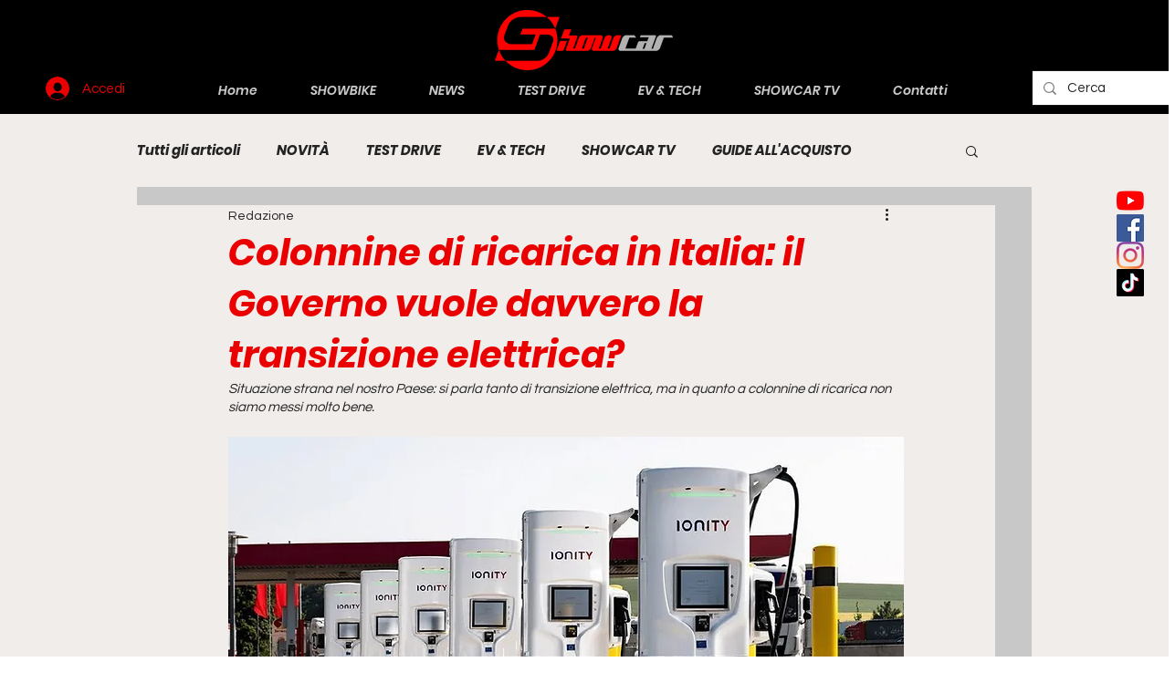

--- FILE ---
content_type: text/html; charset=utf-8
request_url: https://www.google.com/recaptcha/api2/aframe
body_size: 267
content:
<!DOCTYPE HTML><html><head><meta http-equiv="content-type" content="text/html; charset=UTF-8"></head><body><script nonce="4E6Vgd5A0bEW_kRhFoAQMQ">/** Anti-fraud and anti-abuse applications only. See google.com/recaptcha */ try{var clients={'sodar':'https://pagead2.googlesyndication.com/pagead/sodar?'};window.addEventListener("message",function(a){try{if(a.source===window.parent){var b=JSON.parse(a.data);var c=clients[b['id']];if(c){var d=document.createElement('img');d.src=c+b['params']+'&rc='+(localStorage.getItem("rc::a")?sessionStorage.getItem("rc::b"):"");window.document.body.appendChild(d);sessionStorage.setItem("rc::e",parseInt(sessionStorage.getItem("rc::e")||0)+1);localStorage.setItem("rc::h",'1769020518749');}}}catch(b){}});window.parent.postMessage("_grecaptcha_ready", "*");}catch(b){}</script></body></html>